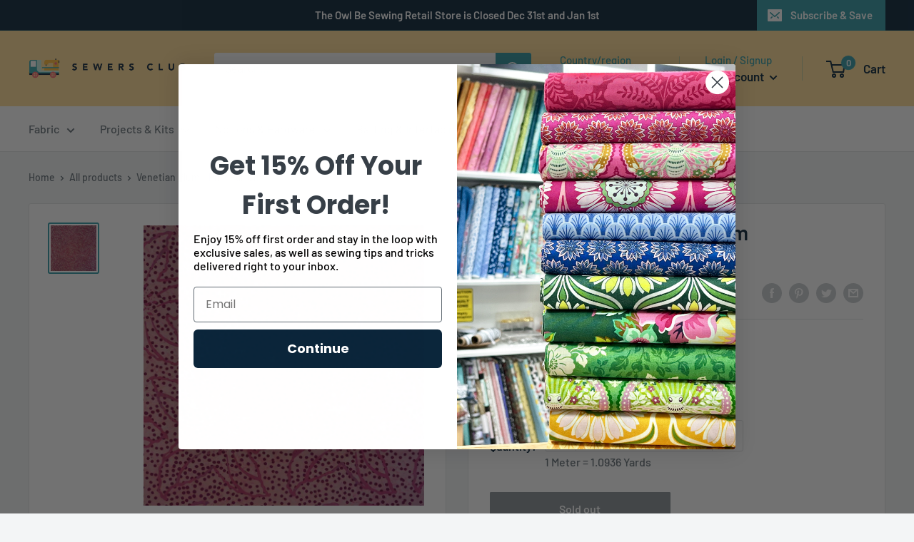

--- FILE ---
content_type: text/javascript
request_url: https://owlbesewing.ca/cdn/shop/t/64/assets/custom.js?v=102476495355921946141739820743
body_size: -636
content:
//# sourceMappingURL=/cdn/shop/t/64/assets/custom.js.map?v=102476495355921946141739820743
